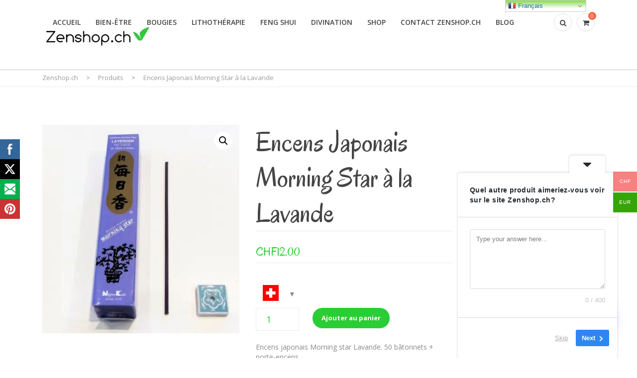

--- FILE ---
content_type: text/html; charset=UTF-8
request_url: https://zenshop.ch/?wc-ajax=pisol_live_orders
body_size: 1064
content:
[{"desc":"<a class=\"pi-product_link\" href=\"https:\/\/zenshop.ch\/product\/pendule-orgonite-de-puissance-chakra-ailes-dange\/\">Pendule Orgonite de Puissance Chakra &#8211; Ailes d&rsquo;Ange<\/a> a \u00e9t\u00e9 achet\u00e9 de <span class=\"pi-city\">Rolle<\/span>","image":"https:\/\/mleofjloirkk.i.optimole.com\/cb:cDRZ.15596\/w:150\/h:150\/q:mauto\/rt:fill\/g:ce\/f:best\/https:\/\/zenshop.ch\/wp-content\/uploads\/2021\/12\/Ailes-dange.jpg","link":"https:\/\/zenshop.ch\/product\/pendule-orgonite-de-puissance-chakra-ailes-dange\/"},{"desc":"<a class=\"pi-product_link\" href=\"https:\/\/zenshop.ch\/product\/sel-de-bain-bon-pour-le-moral\/\">Sel de bain &#8211; Bon pour le moral &#8211; Parfum Th\u00e9 Macha<\/a> a \u00e9t\u00e9 achet\u00e9 de <span class=\"pi-city\">Basel<\/span>","image":"https:\/\/mleofjloirkk.i.optimole.com\/cb:cDRZ.15596\/w:150\/h:150\/q:mauto\/rt:fill\/g:ce\/f:best\/https:\/\/zenshop.ch\/wp-content\/uploads\/2022\/10\/Sels-de-bain-The-Macha.jpg","link":"https:\/\/zenshop.ch\/product\/sel-de-bain-bon-pour-le-moral\/"},{"desc":"<a class=\"pi-product_link\" href=\"https:\/\/zenshop.ch\/product\/marjolaine-huile-essentielle-espagnole\/\">Marjolaine &#8211; Huile Essentielle Espagnole<\/a> a \u00e9t\u00e9 achet\u00e9 de <span class=\"pi-city\">Santiago<\/span>","image":"https:\/\/mleofjloirkk.i.optimole.com\/cb:cDRZ.15596\/w:150\/h:150\/q:mauto\/rt:fill\/g:ce\/f:best\/https:\/\/zenshop.ch\/wp-content\/uploads\/2023\/10\/Marjolaine.jpg","link":"https:\/\/zenshop.ch\/product\/marjolaine-huile-essentielle-espagnole\/"},{"desc":"<a class=\"pi-product_link\" href=\"https:\/\/zenshop.ch\/product\/fleur-de-vie-pendule\/\">Fleur de Vie &#8211; Pendule Orgonite de Puissance Chakra<\/a> a \u00e9t\u00e9 achet\u00e9 de <span class=\"pi-city\">St-Maurice<\/span>","image":"https:\/\/mleofjloirkk.i.optimole.com\/cb:cDRZ.15596\/w:150\/h:150\/q:mauto\/rt:fill\/g:ce\/f:best\/https:\/\/zenshop.ch\/wp-content\/uploads\/2021\/12\/Pendule-Orgonite.jpg","link":"https:\/\/zenshop.ch\/product\/fleur-de-vie-pendule\/"},{"desc":"<a class=\"pi-product_link\" href=\"https:\/\/zenshop.ch\/product\/h-e-cypres\/\">H E cypr\u00e8s<\/a> a \u00e9t\u00e9 achet\u00e9 de <span class=\"pi-city\">Rio<\/span>","image":"https:\/\/mleofjloirkk.i.optimole.com\/cb:cDRZ.15596\/w:150\/h:150\/q:mauto\/rt:fill\/g:ce\/f:best\/https:\/\/zenshop.ch\/wp-content\/uploads\/2023\/10\/cypress-.jpg","link":"https:\/\/zenshop.ch\/product\/h-e-cypres\/"},{"desc":"<a class=\"pi-product_link\" href=\"https:\/\/zenshop.ch\/product\/bougie-en-etain-fleur-japonaise\/\">Bougie en \u00e9tain &#8211; Fleur Japonaise &#8211; Sans OGM<\/a> a \u00e9t\u00e9 achet\u00e9 de <span class=\"pi-city\">Rio<\/span>","image":"https:\/\/mleofjloirkk.i.optimole.com\/cb:cDRZ.15596\/w:150\/h:150\/q:mauto\/rt:fill\/g:ce\/f:best\/https:\/\/zenshop.ch\/wp-content\/uploads\/2022\/07\/Bougie-en-etain-Fleurs-Japonaise.jpg","link":"https:\/\/zenshop.ch\/product\/bougie-en-etain-fleur-japonaise\/"},{"desc":"<a class=\"pi-product_link\" href=\"https:\/\/zenshop.ch\/product\/sauge-blanche\/\">Sauge blanche &#8211; Fagot &#8211; Mini Smudge &#8211; Clart\u00e9 &#038; Equilibre \u00e0 l&rsquo;Esprit<\/a> a \u00e9t\u00e9 achet\u00e9 de <span class=\"pi-city\">New York<\/span>","image":"https:\/\/mleofjloirkk.i.optimole.com\/cb:cDRZ.15596\/w:150\/h:150\/q:mauto\/rt:fill\/g:ce\/f:best\/https:\/\/zenshop.ch\/wp-content\/uploads\/2021\/12\/Sauge-blanche.jpg","link":"https:\/\/zenshop.ch\/product\/sauge-blanche\/"},{"desc":"<a class=\"pi-product_link\" href=\"https:\/\/zenshop.ch\/product\/boule-de-quartz\/\">Boule de Quartz magique en obsidienne noire<\/a> a \u00e9t\u00e9 achet\u00e9 de <span class=\"pi-city\">Nassau<\/span>","image":"https:\/\/mleofjloirkk.i.optimole.com\/cb:cDRZ.15596\/w:150\/h:150\/q:mauto\/rt:fill\/g:ce\/f:best\/https:\/\/zenshop.ch\/wp-content\/uploads\/2023\/03\/Boule-noire.png","link":"https:\/\/zenshop.ch\/product\/boule-de-quartz\/"},{"desc":"<a class=\"pi-product_link\" href=\"https:\/\/zenshop.ch\/product\/eau-florale-ylang-ylang\/\">Eau Florale Ylang Ylang  | Hydrolat Ylang Ylang<\/a> a \u00e9t\u00e9 achet\u00e9 de <span class=\"pi-city\">Vaduz<\/span>","image":"https:\/\/mleofjloirkk.i.optimole.com\/cb:cDRZ.15596\/w:150\/h:150\/q:mauto\/rt:fill\/g:ce\/f:best\/https:\/\/zenshop.ch\/wp-content\/uploads\/2018\/07\/Ylang.jpg","link":"https:\/\/zenshop.ch\/product\/eau-florale-ylang-ylang\/"},{"desc":"<a class=\"pi-product_link\" href=\"https:\/\/zenshop.ch\/product\/boules-de-bain-lavande\/\">Boules de bain Lavande et Marjolaine aux huiles essentielles<\/a> a \u00e9t\u00e9 achet\u00e9 de <span class=\"pi-city\">Rolle<\/span>","image":"https:\/\/mleofjloirkk.i.optimole.com\/cb:cDRZ.15596\/w:150\/h:150\/q:mauto\/rt:fill\/g:ce\/f:best\/https:\/\/zenshop.ch\/wp-content\/uploads\/2022\/08\/Boules-de-bain-Lavande-et-Marjolaine.jpg","link":"https:\/\/zenshop.ch\/product\/boules-de-bain-lavande\/"},{"desc":"<a class=\"pi-product_link\" href=\"https:\/\/zenshop.ch\/product\/boule-de-cristal\/\">Boule de cristal pour dynamiser l&rsquo;\u00e9l\u00e9ment Terre<\/a> a \u00e9t\u00e9 achet\u00e9 de <span class=\"pi-city\">Morges<\/span>","image":"https:\/\/mleofjloirkk.i.optimole.com\/cb:cDRZ.15596\/w:150\/h:150\/q:mauto\/rt:fill\/g:ce\/f:best\/https:\/\/zenshop.ch\/wp-content\/uploads\/2021\/03\/Ball.jpg","link":"https:\/\/zenshop.ch\/product\/boule-de-cristal\/"},{"desc":"<a class=\"pi-product_link\" href=\"https:\/\/zenshop.ch\/product\/bougie-parfumee-a-base-de-soja\/\">Bougie Parfum\u00e9e \u00e0 base de soja | Scented candles<\/a> a \u00e9t\u00e9 achet\u00e9 de <span class=\"pi-city\">Interlaken<\/span>","image":"https:\/\/mleofjloirkk.i.optimole.com\/cb:cDRZ.15596\/w:150\/h:150\/q:mauto\/rt:fill\/g:ce\/f:best\/https:\/\/zenshop.ch\/wp-content\/uploads\/2018\/07\/Midnight-rose-candle.jpg","link":"https:\/\/zenshop.ch\/product\/bougie-parfumee-a-base-de-soja\/"},{"desc":"<a class=\"pi-product_link\" href=\"https:\/\/zenshop.ch\/product\/bougie-parfumee\/\">Bougie parfum\u00e9e \u00e0 la lavande Cire de soja | Ecologique<\/a> a \u00e9t\u00e9 achet\u00e9 de <span class=\"pi-city\">Morat<\/span>","image":"https:\/\/mleofjloirkk.i.optimole.com\/cb:cDRZ.15596\/w:150\/h:150\/q:mauto\/rt:fill\/g:ce\/f:best\/https:\/\/zenshop.ch\/wp-content\/uploads\/2018\/07\/La-Lavande.jpg","link":"https:\/\/zenshop.ch\/product\/bougie-parfumee\/"},{"desc":"<a class=\"pi-product_link\" href=\"https:\/\/zenshop.ch\/product\/masque-pour-les-yeux\/\">Masque pour les yeux &#8211; Contour des yeux rajeunissant<\/a> a \u00e9t\u00e9 achet\u00e9 de <span class=\"pi-city\">Fribourg<\/span>","image":"https:\/\/mleofjloirkk.i.optimole.com\/cb:cDRZ.15596\/w:150\/h:150\/q:mauto\/rt:fill\/g:ce\/f:best\/https:\/\/zenshop.ch\/wp-content\/uploads\/2025\/03\/Masque-pour-les-yeux.jpg","link":"https:\/\/zenshop.ch\/product\/masque-pour-les-yeux\/"},{"desc":"<a class=\"pi-product_link\" href=\"https:\/\/zenshop.ch\/product\/noeud-rouge-pour-richesse-et-fortune\/\">Noeud Rouge pour Richesse et Fortune<\/a> a \u00e9t\u00e9 achet\u00e9 de <span class=\"pi-city\">Neuch\u00e2tel<\/span>","image":"https:\/\/mleofjloirkk.i.optimole.com\/cb:cDRZ.15596\/w:150\/h:150\/q:mauto\/rt:fill\/g:ce\/f:best\/https:\/\/zenshop.ch\/wp-content\/uploads\/2018\/09\/Feng-Shui-Corde-a.jpg","link":"https:\/\/zenshop.ch\/product\/noeud-rouge-pour-richesse-et-fortune\/"},{"desc":"<a class=\"pi-product_link\" href=\"https:\/\/zenshop.ch\/product\/gommage-au-miel\/\">Gommage au miel et au sucre avec l&rsquo;huile d&rsquo;argan<\/a> a \u00e9t\u00e9 achet\u00e9 de <span class=\"pi-city\">Madrid<\/span>","image":"https:\/\/mleofjloirkk.i.optimole.com\/cb:cDRZ.15596\/w:150\/h:150\/q:mauto\/rt:fill\/g:ce\/f:best\/https:\/\/zenshop.ch\/wp-content\/uploads\/2022\/12\/Gommage.jpg","link":"https:\/\/zenshop.ch\/product\/gommage-au-miel\/"},{"desc":"<a class=\"pi-product_link\" href=\"https:\/\/zenshop.ch\/product\/tea-tree-water-eau-de-larbre-a-the\/\">Tea Tree Water &#8211; Eau Florale d&rsquo;Arbre \u00e0 Th\u00e9 | Hydrolat<\/a> a \u00e9t\u00e9 achet\u00e9 de <span class=\"pi-city\">St-Barth\u00e9l\u00e9my<\/span>","image":"https:\/\/mleofjloirkk.i.optimole.com\/cb:cDRZ.15596\/w:150\/h:150\/q:mauto\/rt:fill\/g:ce\/f:best\/https:\/\/zenshop.ch\/wp-content\/uploads\/2018\/07\/Tea-Tree-Water.jpg","link":"https:\/\/zenshop.ch\/product\/tea-tree-water-eau-de-larbre-a-the\/"},{"desc":"<a class=\"pi-product_link\" href=\"https:\/\/zenshop.ch\/product\/multi-baume\/\">Multi-Baume Anti-Moustiques et Protection Solaire<\/a> a \u00e9t\u00e9 achet\u00e9 de <span class=\"pi-city\">Z\u00fcrich<\/span>","image":"https:\/\/mleofjloirkk.i.optimole.com\/cb:cDRZ.15596\/w:150\/h:150\/q:mauto\/rt:fill\/g:ce\/f:best\/https:\/\/zenshop.ch\/wp-content\/uploads\/2023\/04\/Baume-anti-moustique-naturel.jpg","link":"https:\/\/zenshop.ch\/product\/multi-baume\/"},{"desc":"<a class=\"pi-product_link\" href=\"https:\/\/zenshop.ch\/product\/the-et-roses-bougie-etain\/\">Th\u00e9 et roses &#8211; Bougie \u00e9tain &#8211; Bougie parfum\u00e9e<\/a> a \u00e9t\u00e9 achet\u00e9 de <span class=\"pi-city\">Paris<\/span>","image":"https:\/\/mleofjloirkk.i.optimole.com\/cb:cDRZ.15596\/w:150\/h:150\/q:mauto\/rt:fill\/g:ce\/f:best\/https:\/\/zenshop.ch\/wp-content\/uploads\/2022\/07\/Bougies-dans-boite-en-etain-1.jpg","link":"https:\/\/zenshop.ch\/product\/the-et-roses-bougie-etain\/"},{"desc":"<a class=\"pi-product_link\" href=\"https:\/\/zenshop.ch\/product\/creme-de-nuit-a-lor\/\">Cr\u00e8me de nuit \u00e0 l&rsquo;or &#8211; Une formule unique en riche en principes actifs<\/a> a \u00e9t\u00e9 achet\u00e9 de <span class=\"pi-city\">Barcelona<\/span>","image":"https:\/\/mleofjloirkk.i.optimole.com\/cb:cDRZ.15596\/w:150\/h:150\/q:mauto\/rt:fill\/g:ce\/f:best\/https:\/\/zenshop.ch\/wp-content\/uploads\/2022\/05\/Creme-de-nuit.jpg","link":"https:\/\/zenshop.ch\/product\/creme-de-nuit-a-lor\/"}]

--- FILE ---
content_type: image/svg+xml
request_url: https://mleofjloirkk.i.optimole.com/cb:cDRZ.15596/w:40/h:40/q:mauto/f:best/ig:avif/https://zenshop.ch/wp-content/plugins/ultimate-social-media-icons/images/responsive-icon/Pinterest.svg
body_size: 419
content:
<svg width="60" height="60" viewBox="0 0 60 60" fill="none" xmlns="http://www.w3.org/2000/svg"><path fill-rule="evenodd" clip-rule="evenodd" d="M30 0C13.4327.0.0 13.4327.0 30 0 42.3487 7.46333 52.954 18.122 57.5593 18.0453 55.468 18.12 52.974 18.6493 50.7127 19.2313 48.272 22.5273 34.3067 22.5273 34.3067S21.5647 32.382 21.5647 29.5407c0-4.4574 2.5886-7.7934 5.806-7.7934 2.7393.0 4.0633 2.0614 4.0633 4.5247.0 2.752-1.756 6.868-2.6627 10.6807C28.0207 40.146 30.3793 42.7533 33.5287 42.7533c5.7.0 9.5393-7.326 9.5393-16.0106.0-6.5954-4.438-11.5374-12.524-11.5374-9.13.0-14.826 6.8114-14.826 14.4214.0 2.622.776 4.4746 1.99 5.9046C18.2647 36.1893 18.34 36.4547 18.1367 37.2127 17.99 37.7633 17.666 39.0967 17.5267 39.6293 17.3273 40.3913 16.7067 40.6587 16.018 40.3787c-4.204-1.714-6.16667-6.3214-6.16667-11.4994.0-8.5546 7.21397-18.8106 21.51867-18.8106 11.4987.0 19.0627 8.3206 19.0627 17.2453.0 11.8173-6.568 20.6373-16.2454 20.6373-3.2513.0-6.3113-1.758-7.3533-3.75.0.0-1.754 6.93069999999999-2.12 8.2747C24.082 54.7633 22.8647 57.0487 21.7367 58.848 24.3587 59.5973 27.1307 60 30 60c16.5673.0 30-13.4327 30-30C60 13.4327 46.5673.0 30 0z" fill="#fff"/></svg>

--- FILE ---
content_type: image/svg+xml
request_url: https://mleofjloirkk.i.optimole.com/cb:cDRZ.15596/w:40/h:40/q:mauto/f:best/ig:avif/https://zenshop.ch/wp-content/plugins/ultimate-social-media-icons/images/responsive-icon/facebook.svg
body_size: 178
content:
<svg width="26" height="60" viewBox="0 0 26 60" fill="none" xmlns="http://www.w3.org/2000/svg"><path fill-rule="evenodd" clip-rule="evenodd" d="M5.42204 60H16.2608V30.0147h8.1311L26 20.6453H16.2608V13.856c0-2.1887 1.4051-4.48667 3.4133-4.48667h5.5351V0H18.4257V.042C7.8117.43 5.63099 6.62133 5.44188 13.1247H5.42204v7.5206H0v9.3694H5.42204V60z" fill="#fff"/></svg>

--- FILE ---
content_type: image/svg+xml
request_url: https://mleofjloirkk.i.optimole.com/cb:cDRZ.15596/w:40/h:40/q:mauto/f:best/ig:avif/https://zenshop.ch/wp-content/plugins/ultimate-social-media-icons/images/responsive-icon/Twitter.svg
body_size: 149
content:
<svg width="57" height="51" viewBox="0 0 57 51" fill="none" xmlns="http://www.w3.org/2000/svg"><path d="M44.4093.0h8.6466L34.1656 21.5904 56.3886 50.97H38.9882L25.3596 33.1514 9.76535 50.97H1.1135L21.3186 27.8767.0.0H17.8421L30.1612 16.2869 44.4093.0zM41.3746 45.7946h4.7912L15.2388 4.90358H10.0973L41.3746 45.7946z" fill="#fff"/></svg>